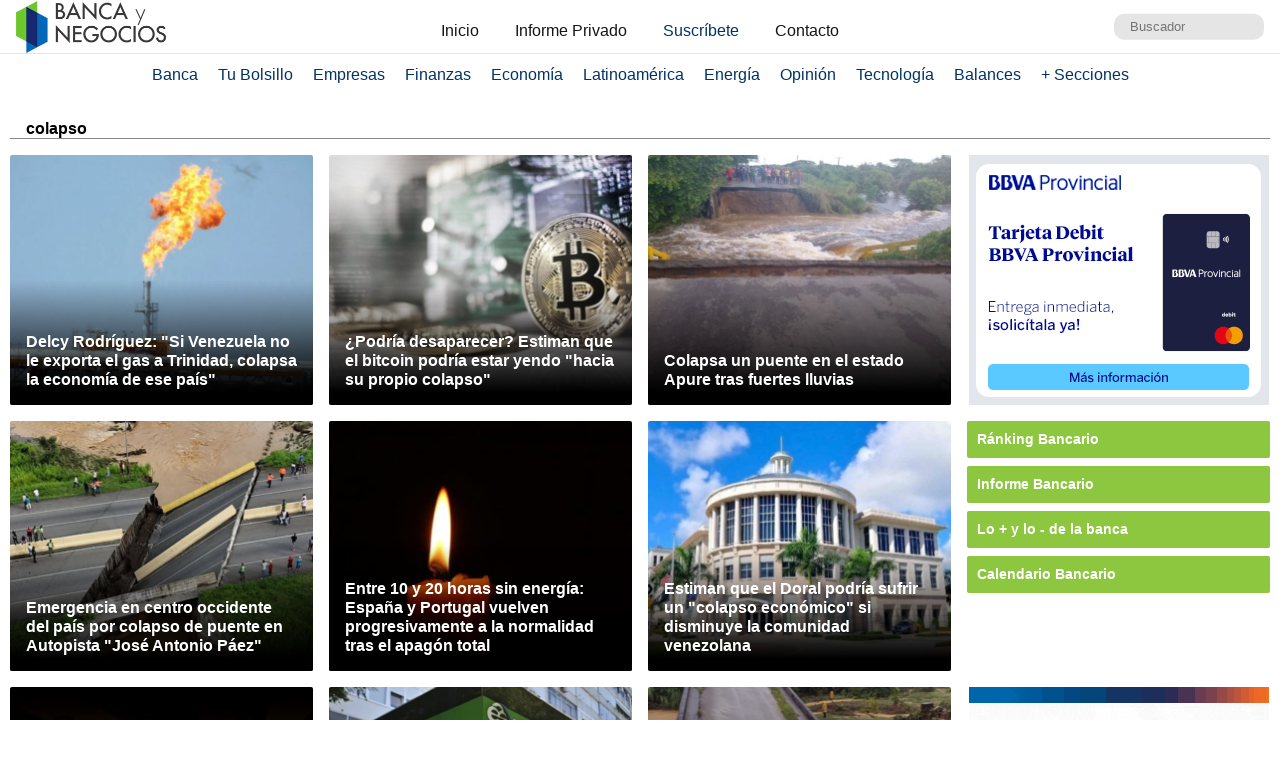

--- FILE ---
content_type: text/html; charset=UTF-8
request_url: https://www.bancaynegocios.com/tag/colapso/
body_size: 11418
content:
<!DOCTYPE html><html lang="es_ES"><head> <meta charset="UTF-8"> <meta name="viewport" content="width=device-width, initial-scale=1.0, maximum-scale=5.0, user-scalable=1">  <meta name="mobile-web-app-capable" content="yes"> <meta name="apple-mobile-web-app-status-bar-style" content="#fff"> <meta name="revisit-after" content="1 days">  <meta property="og:locale" content="es_ES"> <meta property="og:site_name" content="Banca y Negocios"> <meta name="twitter:card" content="summary_large_image"> <meta name="twitter:site" content="@bancaynegocios"> <meta name="twitter:creator" content="@bancaynegocios"> <meta property="og:image:width" content="600"> <meta property="og:image:height" content="400"> <meta name="theme-color" content="#fff"> <meta name="msapplication-navbutton-color" content="#fff"> <meta name="description" content="Banca y Negocios - Portal informativo - Noticias de banca, econom&iacute;a, negocios, gerencia, tecnolog&iacute;a y m&aacute;s, en Venezuela, Latinoam&eacute;rica y el mundo."> <meta property="og:type" content="WebPage"> <meta property="og:title" content="colapso &ndash; bancaynegocios.com"> <meta property="og:description" content="Banca y Negocios - Portal informativo - Noticias de banca, econom&iacute;a, negocios, gerencia, tecnolog&iacute;a y m&aacute;s, en Venezuela, Latinoam&eacute;rica y el mundo."> <meta property="og:url" content="https://www.bancaynegocios.com/tag/colapso/"> <meta property="article:published_time" content="2026-01-21 13:46:31"> <meta name="twitter:description" content="Banca y Negocios - Portal informativo - Noticias de banca, econom&iacute;a, negocios, gerencia, tecnolog&iacute;a y m&aacute;s, en Venezuela, Latinoam&eacute;rica y el mundo."> <meta name="twitter:title" content="colapso &ndash; bancaynegocios.com"> <meta name="twitter:image" content="https://www.bancaynegocios.com/wp-content/themes/byn-2022/assets/images/thumb_600x400.jpg"> <meta property="og:image" content="https://www.bancaynegocios.com/wp-content/themes/byn-2022/assets/images/thumb_600x400.jpg"> <link rel="alternate" type="application/rss+xml" title="colapso &ndash; bancaynegocios.com - feed" href="https://www.bancaynegocios.com/tag/colapso/feed/">  <link rel="stylesheet" href="https://www.bancaynegocios.com/wp-content/themes/byn-2022/assets/style/site.css?x38223&amp;v=1742787329" type="text/css" media="all"> <style>img:is([sizes="auto" i], [sizes^="auto," i]) { contain-intrinsic-size: 3000px 1500px }</style> <title>colapso - Banca y Negocios</title><meta name="robots" content="follow, index"><meta property="og:locale" content="es_ES"><meta property="og:type" content="article"><meta property="og:title" content="colapso - Banca y Negocios"><meta property="og:url" content="https://www.bancaynegocios.com/tag/colapso/"><meta property="og:site_name" content="Banca y Negocios"><meta name="twitter:card" content="summary_large_image"><meta name="twitter:title" content="colapso - Banca y Negocios"><meta name="twitter:label1" content="Entradas"><meta name="twitter:data1" content="91"><script type="application/ld+json" class="rank-math-schema">{"@context":"https://schema.org","@graph":[{"@type":"Organization","@id":"https://www.bancaynegocios.com/#organization","name":"Banca y Negocios"},{"@type":"WebSite","@id":"https://www.bancaynegocios.com/#website","url":"https://www.bancaynegocios.com","name":"Banca y Negocios","publisher":{"@id":"https://www.bancaynegocios.com/#organization"},"inLanguage":"es"},{"@type":"CollectionPage","@id":"https://www.bancaynegocios.com/tag/colapso/#webpage","url":"https://www.bancaynegocios.com/tag/colapso/","name":"colapso - Banca y Negocios","isPartOf":{"@id":"https://www.bancaynegocios.com/#website"},"inLanguage":"es"}]}</script><link rel="dns-prefetch" href="//www.google.com"><link rel="alternate" type="application/rss+xml" title="Banca y Negocios &raquo; Etiqueta colapso del feed" href="https://www.bancaynegocios.com/tag/colapso/feed/"><style id="pdfemb-pdf-embedder-viewer-style-inline-css">.wp-block-pdfemb-pdf-embedder-viewer{max-width:none}</style><style id="global-styles-inline-css">:root{--wp--preset--aspect-ratio--square: 1;--wp--preset--aspect-ratio--4-3: 4/3;--wp--preset--aspect-ratio--3-4: 3/4;--wp--preset--aspect-ratio--3-2: 3/2;--wp--preset--aspect-ratio--2-3: 2/3;--wp--preset--aspect-ratio--16-9: 16/9;--wp--preset--aspect-ratio--9-16: 9/16;--wp--preset--color--black: #000000;--wp--preset--color--cyan-bluish-gray: #abb8c3;--wp--preset--color--white: #ffffff;--wp--preset--color--pale-pink: #f78da7;--wp--preset--color--vivid-red: #cf2e2e;--wp--preset--color--luminous-vivid-orange: #ff6900;--wp--preset--color--luminous-vivid-amber: #fcb900;--wp--preset--color--light-green-cyan: #7bdcb5;--wp--preset--color--vivid-green-cyan: #00d084;--wp--preset--color--pale-cyan-blue: #8ed1fc;--wp--preset--color--vivid-cyan-blue: #0693e3;--wp--preset--color--vivid-purple: #9b51e0;--wp--preset--gradient--vivid-cyan-blue-to-vivid-purple: linear-gradient(135deg,rgba(6,147,227,1) 0%,rgb(155,81,224) 100%);--wp--preset--gradient--light-green-cyan-to-vivid-green-cyan: linear-gradient(135deg,rgb(122,220,180) 0%,rgb(0,208,130) 100%);--wp--preset--gradient--luminous-vivid-amber-to-luminous-vivid-orange: linear-gradient(135deg,rgba(252,185,0,1) 0%,rgba(255,105,0,1) 100%);--wp--preset--gradient--luminous-vivid-orange-to-vivid-red: linear-gradient(135deg,rgba(255,105,0,1) 0%,rgb(207,46,46) 100%);--wp--preset--gradient--very-light-gray-to-cyan-bluish-gray: linear-gradient(135deg,rgb(238,238,238) 0%,rgb(169,184,195) 100%);--wp--preset--gradient--cool-to-warm-spectrum: linear-gradient(135deg,rgb(74,234,220) 0%,rgb(151,120,209) 20%,rgb(207,42,186) 40%,rgb(238,44,130) 60%,rgb(251,105,98) 80%,rgb(254,248,76) 100%);--wp--preset--gradient--blush-light-purple: linear-gradient(135deg,rgb(255,206,236) 0%,rgb(152,150,240) 100%);--wp--preset--gradient--blush-bordeaux: linear-gradient(135deg,rgb(254,205,165) 0%,rgb(254,45,45) 50%,rgb(107,0,62) 100%);--wp--preset--gradient--luminous-dusk: linear-gradient(135deg,rgb(255,203,112) 0%,rgb(199,81,192) 50%,rgb(65,88,208) 100%);--wp--preset--gradient--pale-ocean: linear-gradient(135deg,rgb(255,245,203) 0%,rgb(182,227,212) 50%,rgb(51,167,181) 100%);--wp--preset--gradient--electric-grass: linear-gradient(135deg,rgb(202,248,128) 0%,rgb(113,206,126) 100%);--wp--preset--gradient--midnight: linear-gradient(135deg,rgb(2,3,129) 0%,rgb(40,116,252) 100%);--wp--preset--font-size--small: 13px;--wp--preset--font-size--medium: 20px;--wp--preset--font-size--large: 36px;--wp--preset--font-size--x-large: 42px;--wp--preset--spacing--20: 0.44rem;--wp--preset--spacing--30: 0.67rem;--wp--preset--spacing--40: 1rem;--wp--preset--spacing--50: 1.5rem;--wp--preset--spacing--60: 2.25rem;--wp--preset--spacing--70: 3.38rem;--wp--preset--spacing--80: 5.06rem;--wp--preset--shadow--natural: 6px 6px 9px rgba(0, 0, 0, 0.2);--wp--preset--shadow--deep: 12px 12px 50px rgba(0, 0, 0, 0.4);--wp--preset--shadow--sharp: 6px 6px 0px rgba(0, 0, 0, 0.2);--wp--preset--shadow--outlined: 6px 6px 0px -3px rgba(255, 255, 255, 1), 6px 6px rgba(0, 0, 0, 1);--wp--preset--shadow--crisp: 6px 6px 0px rgba(0, 0, 0, 1);}:where(.is-layout-flex){gap: 0.5em;}:where(.is-layout-grid){gap: 0.5em;}body .is-layout-flex{display: flex;}.is-layout-flex{flex-wrap: wrap;align-items: center;}.is-layout-flex > :is(*, div){margin: 0;}body .is-layout-grid{display: grid;}.is-layout-grid > :is(*, div){margin: 0;}:where(.wp-block-columns.is-layout-flex){gap: 2em;}:where(.wp-block-columns.is-layout-grid){gap: 2em;}:where(.wp-block-post-template.is-layout-flex){gap: 1.25em;}:where(.wp-block-post-template.is-layout-grid){gap: 1.25em;}.has-black-color{color: var(--wp--preset--color--black) !important;}.has-cyan-bluish-gray-color{color: var(--wp--preset--color--cyan-bluish-gray) !important;}.has-white-color{color: var(--wp--preset--color--white) !important;}.has-pale-pink-color{color: var(--wp--preset--color--pale-pink) !important;}.has-vivid-red-color{color: var(--wp--preset--color--vivid-red) !important;}.has-luminous-vivid-orange-color{color: var(--wp--preset--color--luminous-vivid-orange) !important;}.has-luminous-vivid-amber-color{color: var(--wp--preset--color--luminous-vivid-amber) !important;}.has-light-green-cyan-color{color: var(--wp--preset--color--light-green-cyan) !important;}.has-vivid-green-cyan-color{color: var(--wp--preset--color--vivid-green-cyan) !important;}.has-pale-cyan-blue-color{color: var(--wp--preset--color--pale-cyan-blue) !important;}.has-vivid-cyan-blue-color{color: var(--wp--preset--color--vivid-cyan-blue) !important;}.has-vivid-purple-color{color: var(--wp--preset--color--vivid-purple) !important;}.has-black-background-color{background-color: var(--wp--preset--color--black) !important;}.has-cyan-bluish-gray-background-color{background-color: var(--wp--preset--color--cyan-bluish-gray) !important;}.has-white-background-color{background-color: var(--wp--preset--color--white) !important;}.has-pale-pink-background-color{background-color: var(--wp--preset--color--pale-pink) !important;}.has-vivid-red-background-color{background-color: var(--wp--preset--color--vivid-red) !important;}.has-luminous-vivid-orange-background-color{background-color: var(--wp--preset--color--luminous-vivid-orange) !important;}.has-luminous-vivid-amber-background-color{background-color: var(--wp--preset--color--luminous-vivid-amber) !important;}.has-light-green-cyan-background-color{background-color: var(--wp--preset--color--light-green-cyan) !important;}.has-vivid-green-cyan-background-color{background-color: var(--wp--preset--color--vivid-green-cyan) !important;}.has-pale-cyan-blue-background-color{background-color: var(--wp--preset--color--pale-cyan-blue) !important;}.has-vivid-cyan-blue-background-color{background-color: var(--wp--preset--color--vivid-cyan-blue) !important;}.has-vivid-purple-background-color{background-color: var(--wp--preset--color--vivid-purple) !important;}.has-black-border-color{border-color: var(--wp--preset--color--black) !important;}.has-cyan-bluish-gray-border-color{border-color: var(--wp--preset--color--cyan-bluish-gray) !important;}.has-white-border-color{border-color: var(--wp--preset--color--white) !important;}.has-pale-pink-border-color{border-color: var(--wp--preset--color--pale-pink) !important;}.has-vivid-red-border-color{border-color: var(--wp--preset--color--vivid-red) !important;}.has-luminous-vivid-orange-border-color{border-color: var(--wp--preset--color--luminous-vivid-orange) !important;}.has-luminous-vivid-amber-border-color{border-color: var(--wp--preset--color--luminous-vivid-amber) !important;}.has-light-green-cyan-border-color{border-color: var(--wp--preset--color--light-green-cyan) !important;}.has-vivid-green-cyan-border-color{border-color: var(--wp--preset--color--vivid-green-cyan) !important;}.has-pale-cyan-blue-border-color{border-color: var(--wp--preset--color--pale-cyan-blue) !important;}.has-vivid-cyan-blue-border-color{border-color: var(--wp--preset--color--vivid-cyan-blue) !important;}.has-vivid-purple-border-color{border-color: var(--wp--preset--color--vivid-purple) !important;}.has-vivid-cyan-blue-to-vivid-purple-gradient-background{background: var(--wp--preset--gradient--vivid-cyan-blue-to-vivid-purple) !important;}.has-light-green-cyan-to-vivid-green-cyan-gradient-background{background: var(--wp--preset--gradient--light-green-cyan-to-vivid-green-cyan) !important;}.has-luminous-vivid-amber-to-luminous-vivid-orange-gradient-background{background: var(--wp--preset--gradient--luminous-vivid-amber-to-luminous-vivid-orange) !important;}.has-luminous-vivid-orange-to-vivid-red-gradient-background{background: var(--wp--preset--gradient--luminous-vivid-orange-to-vivid-red) !important;}.has-very-light-gray-to-cyan-bluish-gray-gradient-background{background: var(--wp--preset--gradient--very-light-gray-to-cyan-bluish-gray) !important;}.has-cool-to-warm-spectrum-gradient-background{background: var(--wp--preset--gradient--cool-to-warm-spectrum) !important;}.has-blush-light-purple-gradient-background{background: var(--wp--preset--gradient--blush-light-purple) !important;}.has-blush-bordeaux-gradient-background{background: var(--wp--preset--gradient--blush-bordeaux) !important;}.has-luminous-dusk-gradient-background{background: var(--wp--preset--gradient--luminous-dusk) !important;}.has-pale-ocean-gradient-background{background: var(--wp--preset--gradient--pale-ocean) !important;}.has-electric-grass-gradient-background{background: var(--wp--preset--gradient--electric-grass) !important;}.has-midnight-gradient-background{background: var(--wp--preset--gradient--midnight) !important;}.has-small-font-size{font-size: var(--wp--preset--font-size--small) !important;}.has-medium-font-size{font-size: var(--wp--preset--font-size--medium) !important;}.has-large-font-size{font-size: var(--wp--preset--font-size--large) !important;}.has-x-large-font-size{font-size: var(--wp--preset--font-size--x-large) !important;}:where(.wp-block-post-template.is-layout-flex){gap: 1.25em;}:where(.wp-block-post-template.is-layout-grid){gap: 1.25em;}:where(.wp-block-columns.is-layout-flex){gap: 2em;}:where(.wp-block-columns.is-layout-grid){gap: 2em;}:root :where(.wp-block-pullquote){font-size: 1.5em;line-height: 1.6;}</style><link rel="stylesheet" id="contact-form-7-css" href="https://www.bancaynegocios.com/wp-content/plugins/contact-form-7/includes/css/styles.css?x38223&amp;ver=6.1.3" media="all"> <script> function setCookiePauta(nombre, valor, dias) { const fecha = new Date(); fecha.setTime(fecha.getTime() + (dias * 24 * 60 * 60 * 1000)); const expires = "expires=" + fecha.toUTCString(); document.cookie = nombre + "=" + valor + ";" + expires + ";path=/"; } function getCookiePauta(nombre) { const nombreEQ = nombre + "="; const ca = document.cookie.split(';'); for(let i = 0; i < ca.length; i++) { let c = ca[i]; while (c.charAt(0) === ' ') { c = c.substring(1, c.length); } if (c.indexOf(nombreEQ) === 0) { return c.substring(nombreEQ.length, c.length); } } return null; } </script> <link rel="icon" href="https://www.bancaynegocios.com/wp-content/uploads/2019/08/cropped-favicon-2019-full-32x32.png" sizes="32x32"><link rel="icon" href="https://www.bancaynegocios.com/wp-content/uploads/2019/08/cropped-favicon-2019-full-192x192.png" sizes="192x192"><link rel="apple-touch-icon" href="https://www.bancaynegocios.com/wp-content/uploads/2019/08/cropped-favicon-2019-full-180x180.png"><meta name="msapplication-TileImage" content="https://www.bancaynegocios.com/wp-content/uploads/2019/08/cropped-favicon-2019-full-270x270.png"></head><body>  <div id="spp_header_1" class="ads-horizontal fln hide"> spp_header_1 </div>  <header> <div class="wrap-1260">   <a href="https://www.bancaynegocios.com/" class="logo"> <img src="https://www.bancaynegocios.com/wp-content/themes/byn-2022/assets/images/logo-bancaynegocios-small.png?v=2" alt="Banca y Negocios"> </a>  <div class="nav-header scroll-touch-x"> <ul id="nav_header"> <li class="hide-mb"><a href="https://www.bancaynegocios.com/">Inicio</a></li> <li><a href="https://www.bancaynegocios.com/informe">Informe Privado</a></li> <li><a href="https://www.bancaynegocios.com/registro-informe-privado">Suscr&iacute;bete</a></li> <li><a href="https://www.bancaynegocios.com/contacto">Contacto</a></li> </ul> </div>  <div class="site-buscador"> <form id="form_search" action="https://www.bancaynegocios.com/" method="get"> <input id="input_search" type="text" name="s" placeholder="Buscador" tabindex="1"> </form> </div> </div>  </header><nav class="menu-principal">  <div class="wrap-bt-menu"> <span class="bt-menu"> Secciones </span> <span class="hamburguesa"></span> <svg class="bt-search" focusable="false" xmlns="http://www.w3.org/2000/svg" viewbox="0 0 24 24"><path d="M15.5 14h-.79l-.28-.27A6.471 6.471 0 0 0 16 9.5 6.5 6.5 0 1 0 9.5 16c1.61 0 3.09-.59 4.23-1.57l.27.28v.79l5 4.99L20.49 19l-4.99-5zm-6 0C7.01 14 5 11.99 5 9.5S7.01 5 9.5 5 14 7.01 14 9.5 11.99 14 9.5 14z"></path></svg> </div> <ul> <li> <a href="https://www.bancaynegocios.com/category/banca/">Banca</a> </li> <li> <a href="https://www.bancaynegocios.com/category/finanzas-personales/">Tu Bolsillo</a> </li> <li> <a href="https://www.bancaynegocios.com/category/empresas/">Empresas</a> </li> <li> <a href="https://www.bancaynegocios.com/category/finanzas/">Finanzas</a> </li> <li> <a href="https://www.bancaynegocios.com/category/economia/">Econom&iacute;a</a> <ul>  <li> <a href="https://www.bancaynegocios.com/category/economia/economia-nacional/">Econom&iacute;a Nacional</a> </li> <li> <a href="https://www.bancaynegocios.com/category/economia/economia-internacional/">Econom&iacute;a Internacional</a> </li> <li> <a href="https://www.bancaynegocios.com/category/economia/mercados-y-economia/">Mercados y Econom&iacute;a</a> </li> </ul> </li> <li> <a href="https://www.bancaynegocios.com/category/latinoamerica/">Latinoam&eacute;rica</a> </li> <li> <a href="https://www.bancaynegocios.com/category/energia/">Energ&iacute;a</a> </li> <li> <a href="https://www.bancaynegocios.com/category/opinion/">Opini&oacute;n</a> </li> <li> <a href="https://www.bancaynegocios.com/category/tecnologia/">Tecnolog&iacute;a</a> </li> <li> <a href="https://www.bancaynegocios.com/balances/">Balances</a> </li> <li> <a href="https://www.bancaynegocios.com/category/otros/">+ Secciones</a> <ul> <li> <a href="https://www.bancaynegocios.com/avisos/">Avisos</a> </li> <li> <a href="https://www.bancaynegocios.com/category/gerencia/">Gerencia</a> </li> <li> <a href="https://www.bancaynegocios.com/category/otros/salud/">Salud</a> </li>   <li> <a href="https://www.bancaynegocios.com/category/otros/actualidad/">Actualidad</a> </li> <li> <a href="https://www.bancaynegocios.com/category/otros/deportes-2/">Deportes</a> </li> <li> <a href="https://www.bancaynegocios.com/category/otros/variedades/">Entretenimiento</a> </li> <li> <a href="https://www.bancaynegocios.com/glosario-economicofinanciero/">Glosario Econ&oacute;mico-Financiero</a> </li> </ul> </li> </ul></nav><script> (() => { const bt_menu = document.querySelector('.menu-principal .bt-menu'); const menu_principal = document.querySelector('.menu-principal > ul'); bt_menu.onclick = () => { bt_menu.classList.toggle('act'); menu_principal.classList.toggle('act'); }; const bt_search = document.querySelector('.menu-principal .bt-search'); const site_buscador = document.querySelector('.site-buscador'); bt_search.onclick = () => { site_buscador.classList.toggle('act'); input_search.focus(); }; })();</script><div id="spp_header_2" class="ads-horizontal fln mb-1 mt-n1 hide"> spp_header_2</div><div class="wrap-1260 clearfix"> <main class="clearfix">  <h1 class="title-section bdb fln"> colapso </h1>  <div class="grid"> <article> <span id="post_image" hidden>https://www.bancaynegocios.com/wp-content/uploads/2023/07/GAS-NATURAL-VENEZUELA-PRINCIPAL-e1693523744326.jpg</span> <span id="post_date" hidden>2025-10-22 13:18:50</span> <span id="post_modified" hidden>2025-10-22 13:28:41</span>  <a href="https://www.bancaynegocios.com/delcy-rodriguez-si-venezuela-no-le-exporta-el-gas-a-trinidad-colapsa-la-economia-de-ese-pais/" class="post-thumbnail"> <img src="https://www.bancaynegocios.com/wp-content/uploads/2023/07/tsize_100x100_GAS-NATURAL-VENEZUELA-PRINCIPAL-e1693523744326.jpg" data-lzysrc="https://www.bancaynegocios.com/wp-content/uploads/2023/07/tsize_321x251_GAS-NATURAL-VENEZUELA-PRINCIPAL-e1693523744326.jpg" alt="Delcy Rodr&iacute;guez: &laquo;Si Venezuela no le exporta el gas a Trinidad, colapsa la econom&iacute;a de ese pa&iacute;s&raquo;"> </a> <header>  <h2 class="post-title"> <a href="https://www.bancaynegocios.com/delcy-rodriguez-si-venezuela-no-le-exporta-el-gas-a-trinidad-colapsa-la-economia-de-ese-pais/">Delcy Rodr&iacute;guez: "Si Venezuela no le exporta el gas a Trinidad, colapsa la econom&iacute;a de ese pa&iacute;s"</a> </h2> </header> </article> <article> <span id="post_image" hidden>https://www.bancaynegocios.com/wp-content/uploads/2025/08/BitcoinCriptomonedaNueva.jpg</span> <span id="post_date" hidden>2025-08-19 12:16:06</span> <span id="post_modified" hidden>2025-08-19 12:16:06</span>  <a href="https://www.bancaynegocios.com/podria-desaparecer-estiman-que-el-bitcoin-podria-estar-yendo-hacia-su-propio-colapso/" class="post-thumbnail"> <img src="https://www.bancaynegocios.com/wp-content/uploads/2025/08/tsize_100x100_BitcoinCriptomonedaNueva.jpg" data-lzysrc="https://www.bancaynegocios.com/wp-content/uploads/2025/08/tsize_321x251_BitcoinCriptomonedaNueva.jpg" alt="&iquest;Podr&iacute;a desaparecer? Estiman que el bitcoin podr&iacute;a estar yendo &laquo;hacia su propio colapso&raquo;"> </a> <header>  <h2 class="post-title"> <a href="https://www.bancaynegocios.com/podria-desaparecer-estiman-que-el-bitcoin-podria-estar-yendo-hacia-su-propio-colapso/">&iquest;Podr&iacute;a desaparecer? Estiman que el bitcoin podr&iacute;a estar yendo "hacia su propio colapso"</a> </h2> </header> </article> <article> <span id="post_image" hidden>https://www.bancaynegocios.com/wp-content/uploads/2025/07/PuenteApureBruzualMantecalColapso.jpg</span> <span id="post_date" hidden>2025-07-14 06:42:50</span> <span id="post_modified" hidden>2025-07-14 06:42:50</span>  <a href="https://www.bancaynegocios.com/colapsa-un-puente-en-el-estado-apure-tras-fuertes-lluvias/" class="post-thumbnail"> <img src="https://www.bancaynegocios.com/wp-content/uploads/2025/07/tsize_100x100_PuenteApureBruzualMantecalColapso.jpg" data-lzysrc="https://www.bancaynegocios.com/wp-content/uploads/2025/07/tsize_321x251_PuenteApureBruzualMantecalColapso.jpg" alt="Colapsa un puente en el estado Apure tras fuertes lluvias"> </a> <header>  <h2 class="post-title"> <a href="https://www.bancaynegocios.com/colapsa-un-puente-en-el-estado-apure-tras-fuertes-lluvias/">Colapsa un puente en el estado Apure tras fuertes lluvias</a> </h2> </header> </article> <article> <span id="post_image" hidden>https://www.bancaynegocios.com/wp-content/uploads/2025/06/COLAPSO-AUTOPISTA-JOSE-ANTONIO-PAEZ.jpg</span> <span id="post_date" hidden>2025-06-26 08:52:58</span> <span id="post_modified" hidden>2025-06-26 08:52:58</span>  <a href="https://www.bancaynegocios.com/emergencia-en-centro-occidente-del-pais-por-colapso-de-puente-en-autopista-jose-antonio-paez/" class="post-thumbnail"> <img src="https://www.bancaynegocios.com/wp-content/uploads/2025/06/tsize_100x100_COLAPSO-AUTOPISTA-JOSE-ANTONIO-PAEZ.jpg" data-lzysrc="https://www.bancaynegocios.com/wp-content/uploads/2025/06/tsize_321x251_COLAPSO-AUTOPISTA-JOSE-ANTONIO-PAEZ.jpg" alt="Emergencia en centro occidente del pa&iacute;s por colapso de puente en Autopista &laquo;Jos&eacute; Antonio P&aacute;ez&raquo;"> </a> <header>  <h2 class="post-title"> <a href="https://www.bancaynegocios.com/emergencia-en-centro-occidente-del-pais-por-colapso-de-puente-en-autopista-jose-antonio-paez/">Emergencia en centro occidente del pa&iacute;s por colapso de puente en Autopista "Jos&eacute; Antonio P&aacute;ez"</a> </h2> </header> </article> <article> <span id="post_image" hidden>https://www.bancaynegocios.com/wp-content/uploads/2022/08/bajon-electrico-luz-electricidad.jpg</span> <span id="post_date" hidden>2025-04-29 07:28:34</span> <span id="post_modified" hidden>2025-04-29 07:28:34</span>  <a href="https://www.bancaynegocios.com/entre-10-y-20-horas-sin-energia-espana-y-portugal-vuelven-progresivamente-a-la-normalidad-tras-el-apagon-total/" class="post-thumbnail"> <img src="https://www.bancaynegocios.com/wp-content/uploads/2022/08/tsize_100x100_bajon-electrico-luz-electricidad.jpg" data-lzysrc="https://www.bancaynegocios.com/wp-content/uploads/2022/08/tsize_321x251_bajon-electrico-luz-electricidad.jpg" alt="Entre 10 y 20 horas sin energ&iacute;a: Espa&ntilde;a y Portugal vuelven progresivamente a la normalidad tras el apag&oacute;n total"> </a> <header>  <h2 class="post-title"> <a href="https://www.bancaynegocios.com/entre-10-y-20-horas-sin-energia-espana-y-portugal-vuelven-progresivamente-a-la-normalidad-tras-el-apagon-total/">Entre 10 y 20 horas sin energ&iacute;a: Espa&ntilde;a y Portugal vuelven progresivamente a la normalidad tras el apag&oacute;n total</a> </h2> </header> </article> <article> <span id="post_image" hidden>https://www.bancaynegocios.com/wp-content/uploads/2025/03/CiudadDoralEEUU.jpg</span> <span id="post_date" hidden>2025-03-10 11:06:20</span> <span id="post_modified" hidden>2025-03-10 11:06:20</span>  <a href="https://www.bancaynegocios.com/estiman-que-el-doral-podria-sufrir-un-colapso-economico-si-disminuye-la-comunidad-venezolana/" class="post-thumbnail"> <img src="https://www.bancaynegocios.com/wp-content/uploads/2025/03/tsize_100x100_CiudadDoralEEUU.jpg" data-lzysrc="https://www.bancaynegocios.com/wp-content/uploads/2025/03/tsize_321x251_CiudadDoralEEUU.jpg" alt="Estiman que el Doral podr&iacute;a sufrir un &laquo;colapso econ&oacute;mico&raquo; si disminuye la comunidad venezolana"> </a> <header>  <h2 class="post-title"> <a href="https://www.bancaynegocios.com/estiman-que-el-doral-podria-sufrir-un-colapso-economico-si-disminuye-la-comunidad-venezolana/">Estiman que el Doral podr&iacute;a sufrir un "colapso econ&oacute;mico" si disminuye la comunidad venezolana</a> </h2> </header> </article> <article> <span id="post_image" hidden>https://www.bancaynegocios.com/wp-content/uploads/2019/03/luz-oscuridad-bombillo.jpg</span> <span id="post_date" hidden>2024-10-21 11:37:39</span> <span id="post_modified" hidden>2024-10-21 12:54:02</span>  <a href="https://www.bancaynegocios.com/latinoamerica-se-oscurece-crisis-energetica-marcada-por-apagones-y-una-sequia-sin-precedentes/" class="post-thumbnail"> <img src="https://www.bancaynegocios.com/wp-content/uploads/2019/03/tsize_100x100_luz-oscuridad-bombillo.jpg" data-lzysrc="https://www.bancaynegocios.com/wp-content/uploads/2019/03/tsize_321x251_luz-oscuridad-bombillo.jpg" alt="Latinoam&eacute;rica se oscurece: Crisis energ&eacute;tica marcada por apagones y una sequ&iacute;a sin precedentes"> </a> <header>  <h2 class="post-title"> <a href="https://www.bancaynegocios.com/latinoamerica-se-oscurece-crisis-energetica-marcada-por-apagones-y-una-sequia-sin-precedentes/">Latinoam&eacute;rica se oscurece: Crisis energ&eacute;tica marcada por apagones y una sequ&iacute;a sin precedentes</a> </h2> </header> </article> <article> <span id="post_image" hidden>https://www.bancaynegocios.com/wp-content/uploads/2024/08/BancoEspiritoSantoBES.jpg</span> <span id="post_date" hidden>2024-08-02 14:39:43</span> <span id="post_modified" hidden>2024-08-02 14:41:32</span>  <a href="https://www.bancaynegocios.com/sin-justicia-en-portugal-diez-anos-despues-del-colapso-del-banco-espirito-santo/" class="post-thumbnail"> <img src="https://www.bancaynegocios.com/wp-content/uploads/2024/08/tsize_100x100_BancoEspiritoSantoBES.jpg" data-lzysrc="https://www.bancaynegocios.com/wp-content/uploads/2024/08/tsize_321x251_BancoEspiritoSantoBES.jpg" alt="Sin justicia en Portugal: Diez a&ntilde;os despu&eacute;s del colapso del Banco Esp&iacute;rito Santo"> </a> <header>  <h2 class="post-title"> <a href="https://www.bancaynegocios.com/sin-justicia-en-portugal-diez-anos-despues-del-colapso-del-banco-espirito-santo/">Sin justicia en Portugal: Diez a&ntilde;os despu&eacute;s del colapso del Banco Esp&iacute;rito Santo</a> </h2> </header> </article> <article> <span id="post_image" hidden>https://www.bancaynegocios.com/wp-content/uploads/2024/07/GRu8c-TbQAAl-Vk.jpeg</span> <span id="post_date" hidden>2024-07-05 14:06:22</span> <span id="post_modified" hidden>2024-07-05 14:33:07</span>  <a href="https://www.bancaynegocios.com/reportaron-colapso-de-puente-que-une-a-los-estados-apure-y-tachira-tras-fuertes-lluvias/" class="post-thumbnail"> <img src="https://www.bancaynegocios.com/wp-content/uploads/2024/07/tsize_100x100_GRu8c-TbQAAl-Vk.jpeg" data-lzysrc="https://www.bancaynegocios.com/wp-content/uploads/2024/07/tsize_321x251_GRu8c-TbQAAl-Vk.jpeg" alt="Reportaron colapso de puente que une a los estados Apure y T&aacute;chira tras fuertes lluvias"> </a> <header>  <h2 class="post-title"> <a href="https://www.bancaynegocios.com/reportaron-colapso-de-puente-que-une-a-los-estados-apure-y-tachira-tras-fuertes-lluvias/">Reportaron colapso de puente que une a los estados Apure y T&aacute;chira tras fuertes lluvias</a> </h2> </header> </article> <article> <span id="post_image" hidden>https://www.bancaynegocios.com/wp-content/uploads/2024/05/JoseRaulMulino.jpg</span> <span id="post_date" hidden>2024-05-06 07:27:16</span> <span id="post_modified" hidden>2024-05-06 07:28:25</span>  <a href="https://www.bancaynegocios.com/nuevo-presidente-de-panama-promete-recuperar-la-economia-y-dice-que-honrara-la-deuda-con-acreedores/" class="post-thumbnail"> <img src="https://www.bancaynegocios.com/wp-content/uploads/2024/05/tsize_100x100_JoseRaulMulino.jpg" data-lzysrc="https://www.bancaynegocios.com/wp-content/uploads/2024/05/tsize_321x251_JoseRaulMulino.jpg" alt="Nuevo Presidente de Panam&aacute; promete recuperar la econom&iacute;a y dice que honrar&aacute; la deuda con acreedores"> </a> <header>  <h2 class="post-title"> <a href="https://www.bancaynegocios.com/nuevo-presidente-de-panama-promete-recuperar-la-economia-y-dice-que-honrara-la-deuda-con-acreedores/">Nuevo Presidente de Panam&aacute; promete recuperar la econom&iacute;a y dice que honrar&aacute; la deuda con acreedores</a> </h2> </header> </article> <article> <span id="post_image" hidden>https://www.bancaynegocios.com/wp-content/uploads/2024/03/PUENTE-BALTIMORE-COLAPSO.jpg</span> <span id="post_date" hidden>2024-03-27 07:45:56</span> <span id="post_modified" hidden>2024-03-27 07:45:56</span>  <a href="https://www.bancaynegocios.com/bloqueo-del-puerto-de-baltimore-tendra-un-elevado-impacto-para-la-economia-de-eeuu/" class="post-thumbnail"> <img src="https://www.bancaynegocios.com/wp-content/uploads/2024/03/tsize_100x100_PUENTE-BALTIMORE-COLAPSO.jpg" data-lzysrc="https://www.bancaynegocios.com/wp-content/uploads/2024/03/tsize_321x251_PUENTE-BALTIMORE-COLAPSO.jpg" alt="Bloqueo del puerto de Baltimore tendr&aacute; un elevado impacto para la econom&iacute;a de EEUU"> </a> <header>  <h2 class="post-title"> <a href="https://www.bancaynegocios.com/bloqueo-del-puerto-de-baltimore-tendra-un-elevado-impacto-para-la-economia-de-eeuu/">Bloqueo del puerto de Baltimore tendr&aacute; un elevado impacto para la econom&iacute;a de EEUU</a> </h2> </header> </article> <article> <span id="post_image" hidden>https://www.bancaynegocios.com/wp-content/uploads/2024/03/PUENTE-BALTIMORE-COLAPSO.jpg</span> <span id="post_date" hidden>2024-03-26 10:34:33</span> <span id="post_modified" hidden>2024-03-26 10:37:21</span>  <a href="https://www.bancaynegocios.com/al-menos-7-desaparecidos-en-colapso-de-puente-en-baltimore-tras-choque-de-portacontenedor/" class="post-thumbnail"> <img src="https://www.bancaynegocios.com/wp-content/uploads/2024/03/tsize_100x100_PUENTE-BALTIMORE-COLAPSO.jpg" data-lzysrc="https://www.bancaynegocios.com/wp-content/uploads/2024/03/tsize_321x251_PUENTE-BALTIMORE-COLAPSO.jpg" alt="Al menos 7 desaparecidos en colapso de puente en Baltimore tras choque de portacontenedor"> </a> <header>  <h2 class="post-title"> <a href="https://www.bancaynegocios.com/al-menos-7-desaparecidos-en-colapso-de-puente-en-baltimore-tras-choque-de-portacontenedor/">Al menos 7 desaparecidos en colapso de puente en Baltimore tras choque de portacontenedor</a> </h2> </header> </article> <article> <span id="post_image" hidden>https://www.bancaynegocios.com/wp-content/uploads/2017/11/minas-mineria-oro.jpg</span> <span id="post_date" hidden>2023-12-10 14:13:38</span> <span id="post_modified" hidden>2023-12-10 14:13:51</span>  <a href="https://www.bancaynegocios.com/tragico-colapso-de-mina-en-bolivar-deja-saldo-de-al-menos-12-muertos/" class="post-thumbnail"> <img src="https://www.bancaynegocios.com/wp-content/uploads/2017/11/tsize_100x100_minas-mineria-oro.jpg" data-lzysrc="https://www.bancaynegocios.com/wp-content/uploads/2017/11/tsize_321x251_minas-mineria-oro.jpg" alt="Tr&aacute;gico colapso de mina en Bol&iacute;var deja saldo de al menos 12 muertos"> </a> <header>  <h2 class="post-title"> <a href="https://www.bancaynegocios.com/tragico-colapso-de-mina-en-bolivar-deja-saldo-de-al-menos-12-muertos/">Tr&aacute;gico colapso de mina en Bol&iacute;var deja saldo de al menos 12 muertos</a> </h2> </header> </article> <article> <span id="post_image" hidden>https://www.bancaynegocios.com/wp-content/uploads/2022/06/funciones-fed-e1692213601266.jpg</span> <span id="post_date" hidden>2023-03-19 14:57:19</span> <span id="post_modified" hidden>2023-03-19 14:57:19</span>  <a href="https://www.bancaynegocios.com/la-supervision-de-la-fed-se-encuentra-en-el-ojo-del-huracan-tras-el-colapso-del-silicon-valley-bank/" class="post-thumbnail"> <img src="https://www.bancaynegocios.com/wp-content/uploads/2022/06/tsize_100x100_funciones-fed-e1692213601266.jpg" data-lzysrc="https://www.bancaynegocios.com/wp-content/uploads/2022/06/tsize_321x251_funciones-fed-e1692213601266.jpg" alt="La supervisi&oacute;n de la Fed se encuentra en el ojo del hurac&aacute;n tras el colapso del Silicon Valley Bank"> </a> <header>  <h2 class="post-title"> <a href="https://www.bancaynegocios.com/la-supervision-de-la-fed-se-encuentra-en-el-ojo-del-huracan-tras-el-colapso-del-silicon-valley-bank/">La supervisi&oacute;n de la Fed se encuentra en el ojo del hurac&aacute;n tras el colapso del Silicon Valley Bank</a> </h2> </header> </article> <article> <span id="post_image" hidden>https://www.bancaynegocios.com/wp-content/uploads/2018/12/wall-street.jpg</span> <span id="post_date" hidden>2023-03-13 11:53:17</span> <span id="post_modified" hidden>2023-03-13 11:53:17</span>  <a href="https://www.bancaynegocios.com/acciones-de-bancos-en-eeuu-y-europa-se-desploman-pero-los-mas-grandes-resisten-a-crisis-del-svb/" class="post-thumbnail"> <img src="https://www.bancaynegocios.com/wp-content/uploads/2018/12/tsize_100x100_wall-street.jpg" data-lzysrc="https://www.bancaynegocios.com/wp-content/uploads/2018/12/tsize_321x251_wall-street.jpg" alt="Acciones de bancos en EEUU y Europa se desploman, pero los m&aacute;s grandes resisten a crisis del SVB"> </a> <header>  <h2 class="post-title"> <a href="https://www.bancaynegocios.com/acciones-de-bancos-en-eeuu-y-europa-se-desploman-pero-los-mas-grandes-resisten-a-crisis-del-svb/">Acciones de bancos en EEUU y Europa se desploman, pero los m&aacute;s grandes resisten a crisis del SVB</a> </h2> </header> </article> <article> <span id="post_image" hidden>https://www.bancaynegocios.com/wp-content/uploads/2021/05/REFINERIA-PETROLEO-INFORME-PIXABAY.jpg</span> <span id="post_date" hidden>2023-03-13 11:36:11</span> <span id="post_modified" hidden>2023-03-13 11:39:11</span>  <a href="https://www.bancaynegocios.com/colapso-de-bancos-estadounidenses-incide-en-fuerte-baja-del-petroleo-wti/" class="post-thumbnail"> <img src="https://www.bancaynegocios.com/wp-content/uploads/2021/05/tsize_100x100_REFINERIA-PETROLEO-INFORME-PIXABAY.jpg" data-lzysrc="https://www.bancaynegocios.com/wp-content/uploads/2021/05/tsize_321x251_REFINERIA-PETROLEO-INFORME-PIXABAY.jpg" alt="Colapso de bancos estadounidenses incide en fuerte baja del petr&oacute;leo WTI"> </a> <header>  <h2 class="post-title"> <a href="https://www.bancaynegocios.com/colapso-de-bancos-estadounidenses-incide-en-fuerte-baja-del-petroleo-wti/">Colapso de bancos estadounidenses incide en fuerte baja del petr&oacute;leo WTI</a> </h2> </header> </article> <article> <span id="post_image" hidden>https://www.bancaynegocios.com/wp-content/uploads/2018/12/Nueva-York.jpg</span> <span id="post_date" hidden>2022-10-25 17:52:39</span> <span id="post_modified" hidden>2022-10-25 17:52:56</span>  <a href="https://www.bancaynegocios.com/nueva-york-el-santuario-para-la-migracion-colapsa-por-miles-de-solicitantes-de-asilo/" class="post-thumbnail"> <img src="https://www.bancaynegocios.com/wp-content/uploads/2018/12/tsize_100x100_Nueva-York.jpg" data-lzysrc="https://www.bancaynegocios.com/wp-content/uploads/2018/12/tsize_321x251_Nueva-York.jpg" alt="Nueva York, el &laquo;santuario&raquo; para la migraci&oacute;n, colapsa por miles de solicitantes de asilo"> </a> <header>  <h2 class="post-title"> <a href="https://www.bancaynegocios.com/nueva-york-el-santuario-para-la-migracion-colapsa-por-miles-de-solicitantes-de-asilo/">Nueva York, el "santuario" para la migraci&oacute;n, colapsa por miles de solicitantes de asilo</a> </h2> </header> </article> <article> <span id="post_image" hidden>https://www.bancaynegocios.com/wp-content/uploads/2021/12/NFT-II.jpg</span> <span id="post_date" hidden>2022-05-20 08:50:43</span> <span id="post_modified" hidden>2022-05-20 08:50:43</span>  <a href="https://www.bancaynegocios.com/mercado-de-nft-en-crisis-caida-pasajera-o-explosion-de-una-burbuja/" class="post-thumbnail"> <img src="https://www.bancaynegocios.com/wp-content/uploads/2021/12/tsize_100x100_NFT-II.jpg" data-lzysrc="https://www.bancaynegocios.com/wp-content/uploads/2021/12/tsize_321x251_NFT-II.jpg" alt="Mercado de NFT en crisis: &iquest;Ca&iacute;da pasajera o explosi&oacute;n de una burbuja?"> </a> <header>  <h2 class="post-title"> <a href="https://www.bancaynegocios.com/mercado-de-nft-en-crisis-caida-pasajera-o-explosion-de-una-burbuja/">Mercado de NFT en crisis: &iquest;Ca&iacute;da pasajera o explosi&oacute;n de una burbuja?</a> </h2> </header> </article> <article> <span id="post_image" hidden>https://www.bancaynegocios.com/wp-content/uploads/2022/03/barriles-petroleo-e1653056403608.jpg</span> <span id="post_date" hidden>2022-03-23 07:52:33</span> <span id="post_modified" hidden>2022-03-23 17:16:24</span>  <a href="https://www.bancaynegocios.com/rusia-advierte-sobre-colapso-del-mercado-energetico-mundial-si-embargan-sus-hidrocarburos/" class="post-thumbnail"> <img src="https://www.bancaynegocios.com/wp-content/uploads/2022/03/tsize_100x100_barriles-petroleo-e1653056403608.jpg" data-lzysrc="https://www.bancaynegocios.com/wp-content/uploads/2022/03/tsize_321x251_barriles-petroleo-e1653056403608.jpg" alt="Rusia advierte sobre colapso del mercado energ&eacute;tico mundial si embargan sus hidrocarburos"> </a> <header>  <h2 class="post-title"> <a href="https://www.bancaynegocios.com/rusia-advierte-sobre-colapso-del-mercado-energetico-mundial-si-embargan-sus-hidrocarburos/">Rusia advierte sobre colapso del mercado energ&eacute;tico mundial si embargan sus hidrocarburos</a> </h2> </header> </article> <article> <span id="post_image" hidden>https://www.bancaynegocios.com/wp-content/uploads/2021/08/sistema-electrico-e1744406898221.jpg</span> <span id="post_date" hidden>2021-09-10 14:30:26</span> <span id="post_modified" hidden>2021-09-10 14:30:13</span>  <a href="https://www.bancaynegocios.com/exclusivo-datos-por-que-el-sistema-electrico-nacional-sigue-al-borde-del-colapso/" class="post-thumbnail"> <img src="https://www.bancaynegocios.com/wp-content/uploads/2021/08/tsize_100x100_sistema-electrico-e1744406898221.jpg" data-lzysrc="https://www.bancaynegocios.com/wp-content/uploads/2021/08/tsize_321x251_sistema-electrico-e1744406898221.jpg" alt="#Exclusivo | Datos: Por qu&eacute; el Sistema El&eacute;ctrico Nacional sigue al borde del colapso"> </a> <header>  <h2 class="post-title"> <a href="https://www.bancaynegocios.com/exclusivo-datos-por-que-el-sistema-electrico-nacional-sigue-al-borde-del-colapso/">#Exclusivo | Datos: Por qu&eacute; el Sistema El&eacute;ctrico Nacional sigue al borde del colapso</a> </h2> </header> </article> <article> <span id="post_image" hidden>https://www.bancaynegocios.com/wp-content/uploads/2021/08/CALLES-INUNDADAS.jpg</span> <span id="post_date" hidden>2021-08-10 20:16:04</span> <span id="post_modified" hidden>2021-08-10 20:23:18</span>  <a href="https://www.bancaynegocios.com/10ago-fuerte-aguacero-colapsa-a-caracas-con-inundaciones-en-calles-y-avenidas/" class="post-thumbnail"> <img src="https://www.bancaynegocios.com/wp-content/uploads/2021/08/tsize_100x100_CALLES-INUNDADAS.jpg" data-lzysrc="https://www.bancaynegocios.com/wp-content/uploads/2021/08/tsize_321x251_CALLES-INUNDADAS.jpg" alt="#10Ago Fuerte aguacero colapsa a Caracas con inundaciones en calles y avenidas"> </a> <header>  <h2 class="post-title"> <a href="https://www.bancaynegocios.com/10ago-fuerte-aguacero-colapsa-a-caracas-con-inundaciones-en-calles-y-avenidas/">#10Ago Fuerte aguacero colapsa a Caracas con inundaciones en calles y avenidas</a> </h2> </header> </article>  <div class="byn-productos">  <h3 class="title-widget"> <a href="https://www.bancaynegocios.com/ranking-bancario/"> R&aacute;nking Bancario </a> </h3> <h3 class="title-widget"> <a href="https://www.bancaynegocios.com/informe-bancario/"> Informe Bancario </a> </h3> <h3 class="title-widget"> <a href="https://www.bancaynegocios.com/lo-positivo-y-lo-negativo-de-la-banca/"> Lo + y lo - de la banca </a> </h3> <h3 class="title-widget"> <a href="https://www.bancaynegocios.com/calendario-bancario-actualizado/"> Calendario Bancario </a> </h3> </div> <div class="indicadores-economicos"> <div id="rotar_lateral_0110250119" class="pautas_rotativas"> <a href="https://www.instagram.com/andipollos" rel="nofollow" class="link-external" target="_BLANK" data-event_label="@andipollos - 01/10/25"> <img src="https://www.bancaynegocios.com/wp-content/uploads/2025/10/BANNER.png" alt=""> </a> <a href="https://www.instagram.com/andihuevo" rel="nofollow" class="link-external" target="_BLANK" data-event_label="@andihuevo - 01/10/25"> <img src="https://www.bancaynegocios.com/wp-content/uploads/2025/10/BANNER.png" alt=""> </a> </div>    <table class="iedv" cellpadding="2" border="0" align="center"> <thead> <tr> <th>Indicador</th> <th class="nowrap">Cierre Ant</th> <th>20/01/2026</th> <th style="width: 10%;"></th> </tr> </thead> <tbody> <tr> <td>D&oacute;lar oficial</td> <td>344,5071</td> <td>347,2631</td> <td><span class="arrow up"></span></td> </tr> <tr> <td>Euro oficial</td> <td>400,4929</td> <td>407,1729</td> <td><span class="arrow up"></span></td> </tr> <tr> <td>&Iacute;ndice Burs&aacute;til Caracas (IBC)</td> <td>&nbsp;&nbsp;4.805,50</td> <td>&nbsp;4.436,91</td> <td><span class="arrow dw"></span></td> </tr> <tr> <td>Liquidez Monetaria (MMBs.)</td> <td>939.919</td> <td>878.165</td> <td><span class="arrow dw"></span></td> </tr> <tr> <td colspan="4" class="tac"> Fuente: BCV - BVC </td> </tr> </tbody> </table> </div>  <div id="spp_aside_1" class="ads-aside-1 "><a href="https://www.provincial.com/personas/productos/tarjetas/debito/debit.html" rel="nofollow" target="_BLANK" data-event_label="Campania BBVA - Lateral 1 - 31/10/25"> <img src="https://www.bancaynegocios.com/wp-content/uploads/2025/11/tarjeta-debit-v3.gif" alt=""></a></div> <div id="spp_aside_2" class="ads-aside-2 "><a href="https://bit.ly/3N4KrIL" rel="nofollow" data-event_label="Banco Exterior - Lateral 2 - 09/01/26" target="_BLANK"> <img src="https://www.bancaynegocios.com/wp-content/uploads/2026/01/gif-banner-banca-y-negocios-CALENDARIO-ezgif.com-optimize.gif" alt=""></a></div> <div id="spp_aside_3" class="ads-aside-3 "><a href="https://crececonbnc.com/" rel="nofollow" target="_BLANK" data-event_label="Campania BNC - Lateral - 06/11/2025"><img src="https://www.bancaynegocios.com/wp-content/uploads/2026/01/GIF-CRECE-CON-BNC-300X250.gif" alt=""></a></div> <div id="spp_aside_4" class="ads-aside-4 "><a href="https://www.latin-pagos.com/puntos-de-venta" rel="nofollow" target="_BLANK" data-event_label="Campania Latin Pagos - Lateral 4 - 14/07/2025"> <img src="https://www.bancaynegocios.com/wp-content/uploads/2025/07/GIF-v3-Latin-Pagos.gif" alt=""></a></div> <div id="spp_aside_5" class="ads-aside-5 "><a href="https://redconexus.com.ve/" rel="nofollow" target="_BLANK" data-event_label="Campania Conexus - Lateral Home 5 - 17/11/25"> <img src="https://www.bancaynegocios.com/wp-content/uploads/2025/11/300X250_BANCA_NEGOCIOS.gif" alt=""></a></div> </div> <div class="paginacion"> <a href="https://www.bancaynegocios.com/tag/colapso/page/2/">Art&iacute;culos anteriores</a> </div>  <section id="topVisitas"> <div class="title-section"> <span class="act">Las + Le&iacute;das hoy</span> <span>Semanal</span> <span>Mensual</span> </div> <div id="topVisitas_content"></div></section><script> (() => { async function loadHtmlContent(url, targetElementId) { try { const response = await fetch(url, { cache: 'no-store', }); if (!response.ok) { throw new Error(`HTTP error! status: ${response.status}`); } const htmlContent = await response.text(); document.getElementById(targetElementId).innerHTML = htmlContent; const tops = document.querySelectorAll('#topVisitas .list-items'); const topBtns = document.querySelectorAll('#topVisitas .title-section span'); var topBtnsNodes = Array.prototype.slice.call(topBtns); topBtnsNodes.forEach((btn) => { btn.onclick = (e) => { let i = topBtnsNodes.indexOf(btn); topBtns.forEach(e => { e.classList.remove('act'); }); topBtns[i].classList.add('act');; tops.forEach(e => { e.classList.add('hide'); }); tops[i].classList.remove('hide'); }; }); } catch (error) { console.error('Failed to load HTML content:', error); } } loadHtmlContent('https://www.bancaynegocios.com/get-articulos-mas-leidos/', 'topVisitas_content'); })();</script> </main></div>  <footer class="mt-2"> <div class="redes-sociales"> <p> Nuestras redes: <br> <a href="https://www.linkedin.com/showcase/banca-y-negocios/" target="_BLANK" rel="noopener noreferrer"> Linkedin </a> | <a href="https://instagram.com/bancaynegocios" target="_BLANK" rel="noopener noreferrer"> Instagram </a> | <a href="https://twitter.com/bancaynegocios" target="_BLANK" rel="noopener noreferrer"> Twitter </a> | <a href="https://www.facebook.com/bancaynegocios" target="_BLANK" rel="noopener noreferrer"> Facebook </a> </p> </div> <div class="derechos"> <p> &copy; Banca y Negocios 2026  | Todos los Derechos Reservados  | Ninguna parte de esta p&aacute;gina ni las  publicaciones que contiene podr&aacute; ser reproducida sin autorizaci&oacute;n </p> </div> </footer> <script> (function(){ var AppImages = { load: function() { if (typeof(window.IntersectionObserver) !== 'undefined') { AppImages.lazy(); } else { AppImages.noLazy(); } } , lazy: function() { var imageObserver = new IntersectionObserver(function(entries, imgObserver) { entries.forEach(function(entry) { if (entry.isIntersecting) { var element = entry.target; if (element.nodeName === 'IMG') { element.src = element.dataset.lzysrc; } else if (element.nodeName === 'SOURCE') { element.srcset = element.dataset.lzysrc; } imgObserver.unobserve(element); } }); }, { rootMargin: '200px' }); var arrImages = document.querySelectorAll('[data-lzysrc]'); arrImages.forEach(function(v) { imageObserver.observe(v); }); } , noLazy: function() {  var arrImages = document.querySelectorAll('[data-lzysrc]'); arrImages.forEach(function(element) { if (element.nodeName === 'IMG') { element.src = element.dataset.lzysrc; } else if (element.nodeName === 'SOURCE') { element.srcset = element.dataset.lzysrc; } }); } }; document.addEventListener("DOMContentLoaded", function() { AppImages.load(); document.querySelectorAll('a[href=""],a[href="#"]').forEach(function(a) { a.addEventListener("click", function(event) { event.preventDefault(); }); }); }); })(); </script> <script type="speculationrules">{"prefetch":[{"source":"document","where":{"and":[{"href_matches":"\/*"},{"not":{"href_matches":["\/wp-*.php","\/wp-admin\/*","\/wp-content\/uploads\/*","\/wp-content\/*","\/wp-content\/plugins\/*","\/wp-content\/themes\/byn-2022\/*","\/*\\?(.+)"]}},{"not":{"selector_matches":"a[rel~=\"nofollow\"]"}},{"not":{"selector_matches":".no-prefetch, .no-prefetch a"}}]},"eagerness":"conservative"}]}</script> <script> (() => { const pautas_rotativas = document.querySelectorAll('.pautas_rotativas'); pautas_rotativas.forEach(espacio => {  const pauta_id = espacio.getAttribute('id'); const pautas = espacio.querySelectorAll('a'); pautas.forEach(tag_a => { tag_a.classList.add('hide'); }); let pauta_activa = getCookiePauta(pauta_id); let pauta_nueva = 0; if (pauta_activa) { pauta_activa = parseInt(pauta_activa); if ((pauta_activa + 1) < pautas.length) { pauta_nueva = pauta_activa + 1; } } pautas[pauta_nueva].classList.remove('hide'); setCookiePauta(pauta_id, pauta_nueva, 3); }); })(); </script> <script src="https://www.bancaynegocios.com/wp-includes/js/dist/hooks.min.js?x38223&amp;ver=4d63a3d491d11ffd8ac6" id="wp-hooks-js"></script><script src="https://www.bancaynegocios.com/wp-includes/js/dist/i18n.min.js?x38223&amp;ver=5e580eb46a90c2b997e6" id="wp-i18n-js"></script><script id="wp-i18n-js-after">wp.i18n.setLocaleData( { 'text direction\u0004ltr': [ 'ltr' ] } );</script><script src="https://www.bancaynegocios.com/wp-content/plugins/contact-form-7/includes/swv/js/index.js?x38223&amp;ver=6.1.3" id="swv-js"></script><script id="contact-form-7-js-translations">( function( domain, translations ) { var localeData = translations.locale_data[ domain ] || translations.locale_data.messages; localeData[""].domain = domain; wp.i18n.setLocaleData( localeData, domain );} )( "contact-form-7", {"translation-revision-date":"2025-10-29 16:00:55+0000","generator":"GlotPress\/4.0.3","domain":"messages","locale_data":{"messages":{"":{"domain":"messages","plural-forms":"nplurals=2; plural=n != 1;","lang":"es"},"This contact form is placed in the wrong place.":["Este formulario de contacto est\u00e1 situado en el lugar incorrecto."],"Error:":["Error:"]}},"comment":{"reference":"includes\/js\/index.js"}} );</script><script id="contact-form-7-js-before">var wpcf7 = { "api": { "root": "https:\/\/www.bancaynegocios.com\/wp-json\/", "namespace": "contact-form-7\/v1" }, "cached": 1};</script><script src="https://www.bancaynegocios.com/wp-content/plugins/contact-form-7/includes/js/index.js?x38223&amp;ver=6.1.3" id="contact-form-7-js"></script><script id="google-invisible-recaptcha-js-before">var renderInvisibleReCaptcha = function() { for (var i = 0; i < document.forms.length; ++i) { var form = document.forms[i]; var holder = form.querySelector('.inv-recaptcha-holder'); if (null === holder) continue; holder.innerHTML = ''; (function(frm){ var cf7SubmitElm = frm.querySelector('.wpcf7-submit'); var holderId = grecaptcha.render(holder,{ 'sitekey': '6Lc57DUUAAAAAPth9En9R3SZt-7olAP6_wbGgQED', 'size': 'invisible', 'badge' : 'bottomright', 'callback' : function (recaptchaToken) { if((null !== cf7SubmitElm) && (typeof jQuery != 'undefined')){jQuery(frm).submit();grecaptcha.reset(holderId);return;} HTMLFormElement.prototype.submit.call(frm); }, 'expired-callback' : function(){grecaptcha.reset(holderId);} }); if(null !== cf7SubmitElm && (typeof jQuery != 'undefined') ){ jQuery(cf7SubmitElm).off('click').on('click', function(clickEvt){ clickEvt.preventDefault(); grecaptcha.execute(holderId); }); } else { frm.onsubmit = function (evt){evt.preventDefault();grecaptcha.execute(holderId);}; } })(form); }};</script><script async defer src="https://www.google.com/recaptcha/api.js?onload=renderInvisibleReCaptcha&amp;render=explicit&amp;hl=es-419" id="google-invisible-recaptcha-js"></script>  <script async src="https://www.googletagmanager.com/gtag/js?id=UA-19609605-1"></script> <script> window.dataLayer = window.dataLayer || []; function gtag(){dataLayer.push(arguments);} gtag('js', new Date()); gtag('config', 'UA-19609605-1'); </script> </body></html> <script> (() => { document.querySelectorAll('a[data-event_label]').forEach(element => { if (element.style.display === 'none') return; gtag( 'event' , 'pauta_publicitaria_view' , { 'event_category': 'view' , 'event_label': element.dataset.event_label , 'value': 1 } ); element.addEventListener('click', e => { gtag( 'event' , 'pauta_publicitaria_clic' , { 'event_category': 'Clic' , 'event_label': element.dataset.event_label , 'value': 1 } ); }); }); })(); </script> 
<!-- Minify | 2026-01-21 09:46:32 | Desarrollado por https://t.me/jgil_dev -->
<!--
Performance optimized by W3 Total Cache. Learn more: https://www.boldgrid.com/w3-total-cache/

Almacenamiento en caché de páginas con Disk: Enhanced 
Caché de base de datos 24/73 consultas en 0.041 segundos usando Disk

Served from: www.bancaynegocios.com @ 2026-01-21 09:46:32 by W3 Total Cache
-->